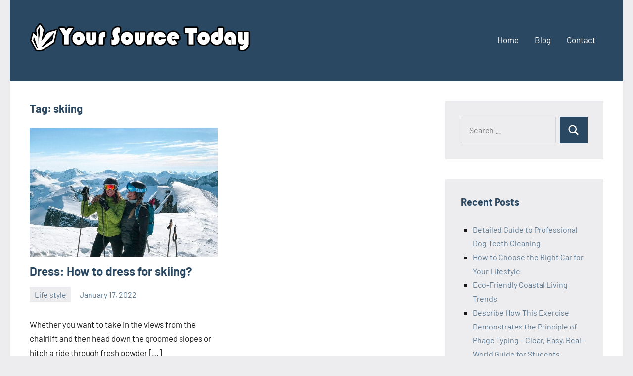

--- FILE ---
content_type: text/html; charset=UTF-8
request_url: https://yoursourcetoday.com/tag/skiing
body_size: 43909
content:
<!DOCTYPE html>
<html lang="en-US">

<head>
	<!-- Google tag (gtag.js) -->
<script async src="https://www.googletagmanager.com/gtag/js?id=G-KT3NL9M68H"></script>
<script>
  window.dataLayer = window.dataLayer || [];
  function gtag(){dataLayer.push(arguments);}
  gtag('js', new Date());

  gtag('config', 'G-KT3NL9M68H');
</script>

	
<meta charset="UTF-8">
<meta name="https://yoursourcetoday.com/wp-admin/theme-editor.php?file=404.php&theme=occasioviewport" content="width=device-width, initial-scale=1">
	<meta name="google-site-verification" content="eJWM-fak_8qNze7bjFBfrMJ3qPZtIVgEYm68c1__aAM" />
<link rel="profile" href="http://gmpg.org/xfn/11">

<meta name='robots' content='index, follow, max-image-preview:large, max-snippet:-1, max-video-preview:-1' />
	<style>img:is([sizes="auto" i], [sizes^="auto," i]) { contain-intrinsic-size: 3000px 1500px }</style>
	
	<!-- This site is optimized with the Yoast SEO plugin v25.9 - https://yoast.com/wordpress/plugins/seo/ -->
	<title>skiing Archives - Your Source Today</title>
	<link rel="canonical" href="https://yoursourcetoday.com/tag/skiing" />
	<meta property="og:locale" content="en_US" />
	<meta property="og:type" content="article" />
	<meta property="og:title" content="skiing Archives - Your Source Today" />
	<meta property="og:url" content="https://yoursourcetoday.com/tag/skiing" />
	<meta property="og:site_name" content="Your Source Today" />
	<meta name="twitter:card" content="summary_large_image" />
	<script type="application/ld+json" class="yoast-schema-graph">{"@context":"https://schema.org","@graph":[{"@type":"CollectionPage","@id":"https://yoursourcetoday.com/tag/skiing","url":"https://yoursourcetoday.com/tag/skiing","name":"skiing Archives - Your Source Today","isPartOf":{"@id":"https://yoursourcetoday.com/#website"},"primaryImageOfPage":{"@id":"https://yoursourcetoday.com/tag/skiing#primaryimage"},"image":{"@id":"https://yoursourcetoday.com/tag/skiing#primaryimage"},"thumbnailUrl":"https://yoursourcetoday.com/wp-content/uploads/2022/01/pexels-julie-aagaard-2197924.jpg","breadcrumb":{"@id":"https://yoursourcetoday.com/tag/skiing#breadcrumb"},"inLanguage":"en-US"},{"@type":"ImageObject","inLanguage":"en-US","@id":"https://yoursourcetoday.com/tag/skiing#primaryimage","url":"https://yoursourcetoday.com/wp-content/uploads/2022/01/pexels-julie-aagaard-2197924.jpg","contentUrl":"https://yoursourcetoday.com/wp-content/uploads/2022/01/pexels-julie-aagaard-2197924.jpg","width":640,"height":853,"caption":"dress for skiing"},{"@type":"BreadcrumbList","@id":"https://yoursourcetoday.com/tag/skiing#breadcrumb","itemListElement":[{"@type":"ListItem","position":1,"name":"Home","item":"https://yoursourcetoday.com/"},{"@type":"ListItem","position":2,"name":"skiing"}]},{"@type":"WebSite","@id":"https://yoursourcetoday.com/#website","url":"https://yoursourcetoday.com/","name":"Your Source Today","description":"","publisher":{"@id":"https://yoursourcetoday.com/#organization"},"potentialAction":[{"@type":"SearchAction","target":{"@type":"EntryPoint","urlTemplate":"https://yoursourcetoday.com/?s={search_term_string}"},"query-input":{"@type":"PropertyValueSpecification","valueRequired":true,"valueName":"search_term_string"}}],"inLanguage":"en-US"},{"@type":"Organization","@id":"https://yoursourcetoday.com/#organization","name":"Your Source Today","url":"https://yoursourcetoday.com/","logo":{"@type":"ImageObject","inLanguage":"en-US","@id":"https://yoursourcetoday.com/#/schema/logo/image/","url":"https://yoursourcetoday.com/wp-content/uploads/2021/07/Logo.png","contentUrl":"https://yoursourcetoday.com/wp-content/uploads/2021/07/Logo.png","width":450,"height":100,"caption":"Your Source Today"},"image":{"@id":"https://yoursourcetoday.com/#/schema/logo/image/"}}]}</script>
	<!-- / Yoast SEO plugin. -->


<link rel="alternate" type="application/rss+xml" title="Your Source Today &raquo; Feed" href="https://yoursourcetoday.com/feed" />
<link rel="alternate" type="application/rss+xml" title="Your Source Today &raquo; Comments Feed" href="https://yoursourcetoday.com/comments/feed" />
<link rel="alternate" type="application/rss+xml" title="Your Source Today &raquo; skiing Tag Feed" href="https://yoursourcetoday.com/tag/skiing/feed" />
		<!-- This site uses the Google Analytics by MonsterInsights plugin v9.7.0 - Using Analytics tracking - https://www.monsterinsights.com/ -->
							<script src="//www.googletagmanager.com/gtag/js?id=G-KT3NL9M68H"  data-cfasync="false" data-wpfc-render="false" type="text/javascript" async></script>
			<script data-cfasync="false" data-wpfc-render="false" type="text/javascript">
				var mi_version = '9.7.0';
				var mi_track_user = true;
				var mi_no_track_reason = '';
								var MonsterInsightsDefaultLocations = {"page_location":"https:\/\/yoursourcetoday.com\/tag\/skiing\/"};
								if ( typeof MonsterInsightsPrivacyGuardFilter === 'function' ) {
					var MonsterInsightsLocations = (typeof MonsterInsightsExcludeQuery === 'object') ? MonsterInsightsPrivacyGuardFilter( MonsterInsightsExcludeQuery ) : MonsterInsightsPrivacyGuardFilter( MonsterInsightsDefaultLocations );
				} else {
					var MonsterInsightsLocations = (typeof MonsterInsightsExcludeQuery === 'object') ? MonsterInsightsExcludeQuery : MonsterInsightsDefaultLocations;
				}

								var disableStrs = [
										'ga-disable-G-KT3NL9M68H',
									];

				/* Function to detect opted out users */
				function __gtagTrackerIsOptedOut() {
					for (var index = 0; index < disableStrs.length; index++) {
						if (document.cookie.indexOf(disableStrs[index] + '=true') > -1) {
							return true;
						}
					}

					return false;
				}

				/* Disable tracking if the opt-out cookie exists. */
				if (__gtagTrackerIsOptedOut()) {
					for (var index = 0; index < disableStrs.length; index++) {
						window[disableStrs[index]] = true;
					}
				}

				/* Opt-out function */
				function __gtagTrackerOptout() {
					for (var index = 0; index < disableStrs.length; index++) {
						document.cookie = disableStrs[index] + '=true; expires=Thu, 31 Dec 2099 23:59:59 UTC; path=/';
						window[disableStrs[index]] = true;
					}
				}

				if ('undefined' === typeof gaOptout) {
					function gaOptout() {
						__gtagTrackerOptout();
					}
				}
								window.dataLayer = window.dataLayer || [];

				window.MonsterInsightsDualTracker = {
					helpers: {},
					trackers: {},
				};
				if (mi_track_user) {
					function __gtagDataLayer() {
						dataLayer.push(arguments);
					}

					function __gtagTracker(type, name, parameters) {
						if (!parameters) {
							parameters = {};
						}

						if (parameters.send_to) {
							__gtagDataLayer.apply(null, arguments);
							return;
						}

						if (type === 'event') {
														parameters.send_to = monsterinsights_frontend.v4_id;
							var hookName = name;
							if (typeof parameters['event_category'] !== 'undefined') {
								hookName = parameters['event_category'] + ':' + name;
							}

							if (typeof MonsterInsightsDualTracker.trackers[hookName] !== 'undefined') {
								MonsterInsightsDualTracker.trackers[hookName](parameters);
							} else {
								__gtagDataLayer('event', name, parameters);
							}
							
						} else {
							__gtagDataLayer.apply(null, arguments);
						}
					}

					__gtagTracker('js', new Date());
					__gtagTracker('set', {
						'developer_id.dZGIzZG': true,
											});
					if ( MonsterInsightsLocations.page_location ) {
						__gtagTracker('set', MonsterInsightsLocations);
					}
										__gtagTracker('config', 'G-KT3NL9M68H', {"forceSSL":"true","link_attribution":"true"} );
										window.gtag = __gtagTracker;										(function () {
						/* https://developers.google.com/analytics/devguides/collection/analyticsjs/ */
						/* ga and __gaTracker compatibility shim. */
						var noopfn = function () {
							return null;
						};
						var newtracker = function () {
							return new Tracker();
						};
						var Tracker = function () {
							return null;
						};
						var p = Tracker.prototype;
						p.get = noopfn;
						p.set = noopfn;
						p.send = function () {
							var args = Array.prototype.slice.call(arguments);
							args.unshift('send');
							__gaTracker.apply(null, args);
						};
						var __gaTracker = function () {
							var len = arguments.length;
							if (len === 0) {
								return;
							}
							var f = arguments[len - 1];
							if (typeof f !== 'object' || f === null || typeof f.hitCallback !== 'function') {
								if ('send' === arguments[0]) {
									var hitConverted, hitObject = false, action;
									if ('event' === arguments[1]) {
										if ('undefined' !== typeof arguments[3]) {
											hitObject = {
												'eventAction': arguments[3],
												'eventCategory': arguments[2],
												'eventLabel': arguments[4],
												'value': arguments[5] ? arguments[5] : 1,
											}
										}
									}
									if ('pageview' === arguments[1]) {
										if ('undefined' !== typeof arguments[2]) {
											hitObject = {
												'eventAction': 'page_view',
												'page_path': arguments[2],
											}
										}
									}
									if (typeof arguments[2] === 'object') {
										hitObject = arguments[2];
									}
									if (typeof arguments[5] === 'object') {
										Object.assign(hitObject, arguments[5]);
									}
									if ('undefined' !== typeof arguments[1].hitType) {
										hitObject = arguments[1];
										if ('pageview' === hitObject.hitType) {
											hitObject.eventAction = 'page_view';
										}
									}
									if (hitObject) {
										action = 'timing' === arguments[1].hitType ? 'timing_complete' : hitObject.eventAction;
										hitConverted = mapArgs(hitObject);
										__gtagTracker('event', action, hitConverted);
									}
								}
								return;
							}

							function mapArgs(args) {
								var arg, hit = {};
								var gaMap = {
									'eventCategory': 'event_category',
									'eventAction': 'event_action',
									'eventLabel': 'event_label',
									'eventValue': 'event_value',
									'nonInteraction': 'non_interaction',
									'timingCategory': 'event_category',
									'timingVar': 'name',
									'timingValue': 'value',
									'timingLabel': 'event_label',
									'page': 'page_path',
									'location': 'page_location',
									'title': 'page_title',
									'referrer' : 'page_referrer',
								};
								for (arg in args) {
																		if (!(!args.hasOwnProperty(arg) || !gaMap.hasOwnProperty(arg))) {
										hit[gaMap[arg]] = args[arg];
									} else {
										hit[arg] = args[arg];
									}
								}
								return hit;
							}

							try {
								f.hitCallback();
							} catch (ex) {
							}
						};
						__gaTracker.create = newtracker;
						__gaTracker.getByName = newtracker;
						__gaTracker.getAll = function () {
							return [];
						};
						__gaTracker.remove = noopfn;
						__gaTracker.loaded = true;
						window['__gaTracker'] = __gaTracker;
					})();
									} else {
										console.log("");
					(function () {
						function __gtagTracker() {
							return null;
						}

						window['__gtagTracker'] = __gtagTracker;
						window['gtag'] = __gtagTracker;
					})();
									}
			</script>
			
							<!-- / Google Analytics by MonsterInsights -->
		<script type="text/javascript">
/* <![CDATA[ */
window._wpemojiSettings = {"baseUrl":"https:\/\/s.w.org\/images\/core\/emoji\/16.0.1\/72x72\/","ext":".png","svgUrl":"https:\/\/s.w.org\/images\/core\/emoji\/16.0.1\/svg\/","svgExt":".svg","source":{"concatemoji":"https:\/\/yoursourcetoday.com\/wp-includes\/js\/wp-emoji-release.min.js?ver=6.8.3"}};
/*! This file is auto-generated */
!function(s,n){var o,i,e;function c(e){try{var t={supportTests:e,timestamp:(new Date).valueOf()};sessionStorage.setItem(o,JSON.stringify(t))}catch(e){}}function p(e,t,n){e.clearRect(0,0,e.canvas.width,e.canvas.height),e.fillText(t,0,0);var t=new Uint32Array(e.getImageData(0,0,e.canvas.width,e.canvas.height).data),a=(e.clearRect(0,0,e.canvas.width,e.canvas.height),e.fillText(n,0,0),new Uint32Array(e.getImageData(0,0,e.canvas.width,e.canvas.height).data));return t.every(function(e,t){return e===a[t]})}function u(e,t){e.clearRect(0,0,e.canvas.width,e.canvas.height),e.fillText(t,0,0);for(var n=e.getImageData(16,16,1,1),a=0;a<n.data.length;a++)if(0!==n.data[a])return!1;return!0}function f(e,t,n,a){switch(t){case"flag":return n(e,"\ud83c\udff3\ufe0f\u200d\u26a7\ufe0f","\ud83c\udff3\ufe0f\u200b\u26a7\ufe0f")?!1:!n(e,"\ud83c\udde8\ud83c\uddf6","\ud83c\udde8\u200b\ud83c\uddf6")&&!n(e,"\ud83c\udff4\udb40\udc67\udb40\udc62\udb40\udc65\udb40\udc6e\udb40\udc67\udb40\udc7f","\ud83c\udff4\u200b\udb40\udc67\u200b\udb40\udc62\u200b\udb40\udc65\u200b\udb40\udc6e\u200b\udb40\udc67\u200b\udb40\udc7f");case"emoji":return!a(e,"\ud83e\udedf")}return!1}function g(e,t,n,a){var r="undefined"!=typeof WorkerGlobalScope&&self instanceof WorkerGlobalScope?new OffscreenCanvas(300,150):s.createElement("canvas"),o=r.getContext("2d",{willReadFrequently:!0}),i=(o.textBaseline="top",o.font="600 32px Arial",{});return e.forEach(function(e){i[e]=t(o,e,n,a)}),i}function t(e){var t=s.createElement("script");t.src=e,t.defer=!0,s.head.appendChild(t)}"undefined"!=typeof Promise&&(o="wpEmojiSettingsSupports",i=["flag","emoji"],n.supports={everything:!0,everythingExceptFlag:!0},e=new Promise(function(e){s.addEventListener("DOMContentLoaded",e,{once:!0})}),new Promise(function(t){var n=function(){try{var e=JSON.parse(sessionStorage.getItem(o));if("object"==typeof e&&"number"==typeof e.timestamp&&(new Date).valueOf()<e.timestamp+604800&&"object"==typeof e.supportTests)return e.supportTests}catch(e){}return null}();if(!n){if("undefined"!=typeof Worker&&"undefined"!=typeof OffscreenCanvas&&"undefined"!=typeof URL&&URL.createObjectURL&&"undefined"!=typeof Blob)try{var e="postMessage("+g.toString()+"("+[JSON.stringify(i),f.toString(),p.toString(),u.toString()].join(",")+"));",a=new Blob([e],{type:"text/javascript"}),r=new Worker(URL.createObjectURL(a),{name:"wpTestEmojiSupports"});return void(r.onmessage=function(e){c(n=e.data),r.terminate(),t(n)})}catch(e){}c(n=g(i,f,p,u))}t(n)}).then(function(e){for(var t in e)n.supports[t]=e[t],n.supports.everything=n.supports.everything&&n.supports[t],"flag"!==t&&(n.supports.everythingExceptFlag=n.supports.everythingExceptFlag&&n.supports[t]);n.supports.everythingExceptFlag=n.supports.everythingExceptFlag&&!n.supports.flag,n.DOMReady=!1,n.readyCallback=function(){n.DOMReady=!0}}).then(function(){return e}).then(function(){var e;n.supports.everything||(n.readyCallback(),(e=n.source||{}).concatemoji?t(e.concatemoji):e.wpemoji&&e.twemoji&&(t(e.twemoji),t(e.wpemoji)))}))}((window,document),window._wpemojiSettings);
/* ]]> */
</script>

<link rel='stylesheet' id='occasio-theme-fonts-css' href='https://yoursourcetoday.com/wp-content/fonts/d5d751523cb7319a14590b71e2f1e23a.css?ver=20201110' type='text/css' media='all' />
<style id='wp-emoji-styles-inline-css' type='text/css'>

	img.wp-smiley, img.emoji {
		display: inline !important;
		border: none !important;
		box-shadow: none !important;
		height: 1em !important;
		width: 1em !important;
		margin: 0 0.07em !important;
		vertical-align: -0.1em !important;
		background: none !important;
		padding: 0 !important;
	}
</style>
<link rel='stylesheet' id='wp-block-library-css' href='https://yoursourcetoday.com/wp-includes/css/dist/block-library/style.min.css?ver=6.8.3' type='text/css' media='all' />
<style id='classic-theme-styles-inline-css' type='text/css'>
/*! This file is auto-generated */
.wp-block-button__link{color:#fff;background-color:#32373c;border-radius:9999px;box-shadow:none;text-decoration:none;padding:calc(.667em + 2px) calc(1.333em + 2px);font-size:1.125em}.wp-block-file__button{background:#32373c;color:#fff;text-decoration:none}
</style>
<style id='global-styles-inline-css' type='text/css'>
:root{--wp--preset--aspect-ratio--square: 1;--wp--preset--aspect-ratio--4-3: 4/3;--wp--preset--aspect-ratio--3-4: 3/4;--wp--preset--aspect-ratio--3-2: 3/2;--wp--preset--aspect-ratio--2-3: 2/3;--wp--preset--aspect-ratio--16-9: 16/9;--wp--preset--aspect-ratio--9-16: 9/16;--wp--preset--color--black: #000000;--wp--preset--color--cyan-bluish-gray: #abb8c3;--wp--preset--color--white: #ffffff;--wp--preset--color--pale-pink: #f78da7;--wp--preset--color--vivid-red: #cf2e2e;--wp--preset--color--luminous-vivid-orange: #ff6900;--wp--preset--color--luminous-vivid-amber: #fcb900;--wp--preset--color--light-green-cyan: #7bdcb5;--wp--preset--color--vivid-green-cyan: #00d084;--wp--preset--color--pale-cyan-blue: #8ed1fc;--wp--preset--color--vivid-cyan-blue: #0693e3;--wp--preset--color--vivid-purple: #9b51e0;--wp--preset--color--primary: #2a4861;--wp--preset--color--secondary: #5d7b94;--wp--preset--color--tertiary: #90aec7;--wp--preset--color--accent: #60945d;--wp--preset--color--highlight: #915d94;--wp--preset--color--light-gray: #ededef;--wp--preset--color--gray: #84848f;--wp--preset--color--dark-gray: #24242f;--wp--preset--gradient--vivid-cyan-blue-to-vivid-purple: linear-gradient(135deg,rgba(6,147,227,1) 0%,rgb(155,81,224) 100%);--wp--preset--gradient--light-green-cyan-to-vivid-green-cyan: linear-gradient(135deg,rgb(122,220,180) 0%,rgb(0,208,130) 100%);--wp--preset--gradient--luminous-vivid-amber-to-luminous-vivid-orange: linear-gradient(135deg,rgba(252,185,0,1) 0%,rgba(255,105,0,1) 100%);--wp--preset--gradient--luminous-vivid-orange-to-vivid-red: linear-gradient(135deg,rgba(255,105,0,1) 0%,rgb(207,46,46) 100%);--wp--preset--gradient--very-light-gray-to-cyan-bluish-gray: linear-gradient(135deg,rgb(238,238,238) 0%,rgb(169,184,195) 100%);--wp--preset--gradient--cool-to-warm-spectrum: linear-gradient(135deg,rgb(74,234,220) 0%,rgb(151,120,209) 20%,rgb(207,42,186) 40%,rgb(238,44,130) 60%,rgb(251,105,98) 80%,rgb(254,248,76) 100%);--wp--preset--gradient--blush-light-purple: linear-gradient(135deg,rgb(255,206,236) 0%,rgb(152,150,240) 100%);--wp--preset--gradient--blush-bordeaux: linear-gradient(135deg,rgb(254,205,165) 0%,rgb(254,45,45) 50%,rgb(107,0,62) 100%);--wp--preset--gradient--luminous-dusk: linear-gradient(135deg,rgb(255,203,112) 0%,rgb(199,81,192) 50%,rgb(65,88,208) 100%);--wp--preset--gradient--pale-ocean: linear-gradient(135deg,rgb(255,245,203) 0%,rgb(182,227,212) 50%,rgb(51,167,181) 100%);--wp--preset--gradient--electric-grass: linear-gradient(135deg,rgb(202,248,128) 0%,rgb(113,206,126) 100%);--wp--preset--gradient--midnight: linear-gradient(135deg,rgb(2,3,129) 0%,rgb(40,116,252) 100%);--wp--preset--font-size--small: 16px;--wp--preset--font-size--medium: 24px;--wp--preset--font-size--large: 36px;--wp--preset--font-size--x-large: 42px;--wp--preset--font-size--extra-large: 48px;--wp--preset--font-size--huge: 64px;--wp--preset--spacing--20: 0.44rem;--wp--preset--spacing--30: 0.67rem;--wp--preset--spacing--40: 1rem;--wp--preset--spacing--50: 1.5rem;--wp--preset--spacing--60: 2.25rem;--wp--preset--spacing--70: 3.38rem;--wp--preset--spacing--80: 5.06rem;--wp--preset--shadow--natural: 6px 6px 9px rgba(0, 0, 0, 0.2);--wp--preset--shadow--deep: 12px 12px 50px rgba(0, 0, 0, 0.4);--wp--preset--shadow--sharp: 6px 6px 0px rgba(0, 0, 0, 0.2);--wp--preset--shadow--outlined: 6px 6px 0px -3px rgba(255, 255, 255, 1), 6px 6px rgba(0, 0, 0, 1);--wp--preset--shadow--crisp: 6px 6px 0px rgba(0, 0, 0, 1);}:where(.is-layout-flex){gap: 0.5em;}:where(.is-layout-grid){gap: 0.5em;}body .is-layout-flex{display: flex;}.is-layout-flex{flex-wrap: wrap;align-items: center;}.is-layout-flex > :is(*, div){margin: 0;}body .is-layout-grid{display: grid;}.is-layout-grid > :is(*, div){margin: 0;}:where(.wp-block-columns.is-layout-flex){gap: 2em;}:where(.wp-block-columns.is-layout-grid){gap: 2em;}:where(.wp-block-post-template.is-layout-flex){gap: 1.25em;}:where(.wp-block-post-template.is-layout-grid){gap: 1.25em;}.has-black-color{color: var(--wp--preset--color--black) !important;}.has-cyan-bluish-gray-color{color: var(--wp--preset--color--cyan-bluish-gray) !important;}.has-white-color{color: var(--wp--preset--color--white) !important;}.has-pale-pink-color{color: var(--wp--preset--color--pale-pink) !important;}.has-vivid-red-color{color: var(--wp--preset--color--vivid-red) !important;}.has-luminous-vivid-orange-color{color: var(--wp--preset--color--luminous-vivid-orange) !important;}.has-luminous-vivid-amber-color{color: var(--wp--preset--color--luminous-vivid-amber) !important;}.has-light-green-cyan-color{color: var(--wp--preset--color--light-green-cyan) !important;}.has-vivid-green-cyan-color{color: var(--wp--preset--color--vivid-green-cyan) !important;}.has-pale-cyan-blue-color{color: var(--wp--preset--color--pale-cyan-blue) !important;}.has-vivid-cyan-blue-color{color: var(--wp--preset--color--vivid-cyan-blue) !important;}.has-vivid-purple-color{color: var(--wp--preset--color--vivid-purple) !important;}.has-black-background-color{background-color: var(--wp--preset--color--black) !important;}.has-cyan-bluish-gray-background-color{background-color: var(--wp--preset--color--cyan-bluish-gray) !important;}.has-white-background-color{background-color: var(--wp--preset--color--white) !important;}.has-pale-pink-background-color{background-color: var(--wp--preset--color--pale-pink) !important;}.has-vivid-red-background-color{background-color: var(--wp--preset--color--vivid-red) !important;}.has-luminous-vivid-orange-background-color{background-color: var(--wp--preset--color--luminous-vivid-orange) !important;}.has-luminous-vivid-amber-background-color{background-color: var(--wp--preset--color--luminous-vivid-amber) !important;}.has-light-green-cyan-background-color{background-color: var(--wp--preset--color--light-green-cyan) !important;}.has-vivid-green-cyan-background-color{background-color: var(--wp--preset--color--vivid-green-cyan) !important;}.has-pale-cyan-blue-background-color{background-color: var(--wp--preset--color--pale-cyan-blue) !important;}.has-vivid-cyan-blue-background-color{background-color: var(--wp--preset--color--vivid-cyan-blue) !important;}.has-vivid-purple-background-color{background-color: var(--wp--preset--color--vivid-purple) !important;}.has-black-border-color{border-color: var(--wp--preset--color--black) !important;}.has-cyan-bluish-gray-border-color{border-color: var(--wp--preset--color--cyan-bluish-gray) !important;}.has-white-border-color{border-color: var(--wp--preset--color--white) !important;}.has-pale-pink-border-color{border-color: var(--wp--preset--color--pale-pink) !important;}.has-vivid-red-border-color{border-color: var(--wp--preset--color--vivid-red) !important;}.has-luminous-vivid-orange-border-color{border-color: var(--wp--preset--color--luminous-vivid-orange) !important;}.has-luminous-vivid-amber-border-color{border-color: var(--wp--preset--color--luminous-vivid-amber) !important;}.has-light-green-cyan-border-color{border-color: var(--wp--preset--color--light-green-cyan) !important;}.has-vivid-green-cyan-border-color{border-color: var(--wp--preset--color--vivid-green-cyan) !important;}.has-pale-cyan-blue-border-color{border-color: var(--wp--preset--color--pale-cyan-blue) !important;}.has-vivid-cyan-blue-border-color{border-color: var(--wp--preset--color--vivid-cyan-blue) !important;}.has-vivid-purple-border-color{border-color: var(--wp--preset--color--vivid-purple) !important;}.has-vivid-cyan-blue-to-vivid-purple-gradient-background{background: var(--wp--preset--gradient--vivid-cyan-blue-to-vivid-purple) !important;}.has-light-green-cyan-to-vivid-green-cyan-gradient-background{background: var(--wp--preset--gradient--light-green-cyan-to-vivid-green-cyan) !important;}.has-luminous-vivid-amber-to-luminous-vivid-orange-gradient-background{background: var(--wp--preset--gradient--luminous-vivid-amber-to-luminous-vivid-orange) !important;}.has-luminous-vivid-orange-to-vivid-red-gradient-background{background: var(--wp--preset--gradient--luminous-vivid-orange-to-vivid-red) !important;}.has-very-light-gray-to-cyan-bluish-gray-gradient-background{background: var(--wp--preset--gradient--very-light-gray-to-cyan-bluish-gray) !important;}.has-cool-to-warm-spectrum-gradient-background{background: var(--wp--preset--gradient--cool-to-warm-spectrum) !important;}.has-blush-light-purple-gradient-background{background: var(--wp--preset--gradient--blush-light-purple) !important;}.has-blush-bordeaux-gradient-background{background: var(--wp--preset--gradient--blush-bordeaux) !important;}.has-luminous-dusk-gradient-background{background: var(--wp--preset--gradient--luminous-dusk) !important;}.has-pale-ocean-gradient-background{background: var(--wp--preset--gradient--pale-ocean) !important;}.has-electric-grass-gradient-background{background: var(--wp--preset--gradient--electric-grass) !important;}.has-midnight-gradient-background{background: var(--wp--preset--gradient--midnight) !important;}.has-small-font-size{font-size: var(--wp--preset--font-size--small) !important;}.has-medium-font-size{font-size: var(--wp--preset--font-size--medium) !important;}.has-large-font-size{font-size: var(--wp--preset--font-size--large) !important;}.has-x-large-font-size{font-size: var(--wp--preset--font-size--x-large) !important;}
:where(.wp-block-post-template.is-layout-flex){gap: 1.25em;}:where(.wp-block-post-template.is-layout-grid){gap: 1.25em;}
:where(.wp-block-columns.is-layout-flex){gap: 2em;}:where(.wp-block-columns.is-layout-grid){gap: 2em;}
:root :where(.wp-block-pullquote){font-size: 1.5em;line-height: 1.6;}
</style>
<link rel='stylesheet' id='contact-form-7-css' href='https://yoursourcetoday.com/wp-content/plugins/contact-form-7/includes/css/styles.css?ver=6.1.1' type='text/css' media='all' />
<link rel='stylesheet' id='ez-toc-css' href='https://yoursourcetoday.com/wp-content/plugins/easy-table-of-contents/assets/css/screen.min.css?ver=2.0.76' type='text/css' media='all' />
<style id='ez-toc-inline-css' type='text/css'>
div#ez-toc-container .ez-toc-title {font-size: 120%;}div#ez-toc-container .ez-toc-title {font-weight: 500;}div#ez-toc-container ul li , div#ez-toc-container ul li a {font-size: 95%;}div#ez-toc-container ul li , div#ez-toc-container ul li a {font-weight: 500;}div#ez-toc-container nav ul ul li {font-size: 90%;}
.ez-toc-container-direction {direction: ltr;}.ez-toc-counter ul{counter-reset: item ;}.ez-toc-counter nav ul li a::before {content: counters(item, '.', decimal) '. ';display: inline-block;counter-increment: item;flex-grow: 0;flex-shrink: 0;margin-right: .2em; float: left; }.ez-toc-widget-direction {direction: ltr;}.ez-toc-widget-container ul{counter-reset: item ;}.ez-toc-widget-container nav ul li a::before {content: counters(item, '.', decimal) '. ';display: inline-block;counter-increment: item;flex-grow: 0;flex-shrink: 0;margin-right: .2em; float: left; }
</style>
<link rel='stylesheet' id='occasio-stylesheet-css' href='https://yoursourcetoday.com/wp-content/themes/occasio/style.css?ver=1.1.2' type='text/css' media='all' />
<script type="text/javascript" src="https://yoursourcetoday.com/wp-content/plugins/google-analytics-for-wordpress/assets/js/frontend-gtag.min.js?ver=9.7.0" id="monsterinsights-frontend-script-js" async="async" data-wp-strategy="async"></script>
<script data-cfasync="false" data-wpfc-render="false" type="text/javascript" id='monsterinsights-frontend-script-js-extra'>/* <![CDATA[ */
var monsterinsights_frontend = {"js_events_tracking":"true","download_extensions":"doc,pdf,ppt,zip,xls,docx,pptx,xlsx","inbound_paths":"[{\"path\":\"\\\/go\\\/\",\"label\":\"affiliate\"},{\"path\":\"\\\/recommend\\\/\",\"label\":\"affiliate\"}]","home_url":"https:\/\/yoursourcetoday.com","hash_tracking":"false","v4_id":"G-KT3NL9M68H"};/* ]]> */
</script>
<script type="text/javascript" src="https://yoursourcetoday.com/wp-content/themes/occasio/assets/js/svgxuse.min.js?ver=1.2.6" id="svgxuse-js"></script>
<link rel="https://api.w.org/" href="https://yoursourcetoday.com/wp-json/" /><link rel="alternate" title="JSON" type="application/json" href="https://yoursourcetoday.com/wp-json/wp/v2/tags/790" /><link rel="EditURI" type="application/rsd+xml" title="RSD" href="https://yoursourcetoday.com/xmlrpc.php?rsd" />
<meta name="generator" content="WordPress 6.8.3" />
<style type="text/css">.recentcomments a{display:inline !important;padding:0 !important;margin:0 !important;}</style><link rel="icon" href="https://yoursourcetoday.com/wp-content/uploads/2021/07/Favicon.png" sizes="32x32" />
<link rel="icon" href="https://yoursourcetoday.com/wp-content/uploads/2021/07/Favicon.png" sizes="192x192" />
<link rel="apple-touch-icon" href="https://yoursourcetoday.com/wp-content/uploads/2021/07/Favicon.png" />
<meta name="msapplication-TileImage" content="https://yoursourcetoday.com/wp-content/uploads/2021/07/Favicon.png" />
</head>
<meta name="p:domain_verify" content="539426fa3ac2084d7cf575e77669a07a"/>
<body class="archive tag tag-skiing tag-790 wp-custom-logo wp-embed-responsive wp-theme-occasio centered-theme-layout has-sidebar site-title-hidden blog-layout-two-column-grid author-hidden comments-hidden is-blog-page hfeed">

	
	<div id="page" class="site">
		<a class="skip-link screen-reader-text" href="#content">Skip to content</a>

		
		<header id="masthead" class="site-header" role="banner">

			<div class="header-main">

				
			<div class="site-logo">
				<a href="https://yoursourcetoday.com/" class="custom-logo-link" rel="home"><img width="450" height="100" src="https://yoursourcetoday.com/wp-content/uploads/2021/07/Logo.png" class="custom-logo" alt="Your Source Today" decoding="async" srcset="https://yoursourcetoday.com/wp-content/uploads/2021/07/Logo.png 450w, https://yoursourcetoday.com/wp-content/uploads/2021/07/Logo-300x67.png 300w" sizes="(max-width: 450px) 100vw, 450px" /></a>			</div>

			
				
<div class="site-branding">

	
			<p class="site-title"><a href="https://yoursourcetoday.com/" rel="home">Your Source Today</a></p>

			
</div><!-- .site-branding -->

				

	<button class="primary-menu-toggle menu-toggle" aria-controls="primary-menu" aria-expanded="false" >
		<svg class="icon icon-menu" aria-hidden="true" role="img"> <use xlink:href="https://yoursourcetoday.com/wp-content/themes/occasio/assets/icons/genericons-neue.svg#menu"></use> </svg><svg class="icon icon-close" aria-hidden="true" role="img"> <use xlink:href="https://yoursourcetoday.com/wp-content/themes/occasio/assets/icons/genericons-neue.svg#close"></use> </svg>		<span class="menu-toggle-text">Menu</span>
	</button>

	<div class="primary-navigation">

		<nav id="site-navigation" class="main-navigation"  role="navigation" aria-label="Primary Menu">

			<ul id="primary-menu" class="menu"><li id="menu-item-4109" class="menu-item menu-item-type-custom menu-item-object-custom menu-item-home menu-item-4109"><a href="https://yoursourcetoday.com/">Home</a></li>
<li id="menu-item-4113" class="menu-item menu-item-type-taxonomy menu-item-object-category menu-item-4113"><a href="https://yoursourcetoday.com/category/blog">Blog</a></li>
<li id="menu-item-4112" class="menu-item menu-item-type-post_type menu-item-object-page menu-item-4112"><a href="https://yoursourcetoday.com/contact">Contact</a></li>
</ul>		</nav><!-- #site-navigation -->

	</div><!-- .primary-navigation -->



			</div><!-- .header-main -->

		</header><!-- #masthead -->

		
		
		<div id="content" class="site-content">

			<main id="main" class="site-main" role="main">

				
				
	
		<header class="archive-header entry-header">

			<h1 class="archive-title entry-title">Tag: <span>skiing</span></h1>			
		</header><!-- .archive-header -->

		
	<div id="post-wrapper" class="post-wrapper">

	
<article id="post-6193" class="post-6193 post type-post status-publish format-standard has-post-thumbnail hentry category-life-style tag-dress tag-for tag-skiing">

	
			<figure class="post-image post-image-archives">
				<a class="wp-post-image-link" href="https://yoursourcetoday.com/life-style/dress-how-to-dress-for-skiing" rel="bookmark" aria-hidden="true">
					<img width="640" height="440" src="https://yoursourcetoday.com/wp-content/uploads/2022/01/pexels-julie-aagaard-2197924-640x440.jpg" class="attachment-post-thumbnail size-post-thumbnail wp-post-image" alt="dress for skiing" decoding="async" fetchpriority="high" />				</a>
			</figure>

			
	<header class="post-header entry-header">

		
		<h2 class="post-title entry-title"><a href="https://yoursourcetoday.com/life-style/dress-how-to-dress-for-skiing" rel="bookmark">Dress: How to dress for skiing?</a></h2>
		<div class="entry-meta"><div class="entry-categories"> <ul class="post-categories">
	<li><a href="https://yoursourcetoday.com/category/life-style" rel="category tag">Life style</a></li></ul></div><span class="posted-on"><a href="https://yoursourcetoday.com/life-style/dress-how-to-dress-for-skiing" rel="bookmark"><time class="entry-date published updated" datetime="2022-01-17T13:30:03+00:00">January 17, 2022</time></a></span><span class="posted-by"> <span class="author vcard"><a class="url fn n" href="https://yoursourcetoday.com/author/yst" title="View all posts by Joanne Banks" rel="author">Joanne Banks</a></span></span><span class="entry-comments"> <a href="https://yoursourcetoday.com/life-style/dress-how-to-dress-for-skiing#respond">No comments</a></span></div>
	</header><!-- .entry-header -->

	
<div class="entry-content entry-excerpt">

	<p>Whether you want to take in the views from the chairlift and then head down the groomed slopes or hitch a ride through fresh powder [&#8230;]</p>
	
			<a href="https://yoursourcetoday.com/life-style/dress-how-to-dress-for-skiing" class="more-link">Continue reading</a>

			
</div><!-- .entry-content -->

</article>

	</div>

	
		</main><!-- #main -->

		
	<section id="secondary" class="sidebar widget-area" role="complementary">

		<div id="search-2" class="widget widget_search">
<form role="search" method="get" class="search-form" action="https://yoursourcetoday.com/">
	<label>
		<span class="screen-reader-text">Search for:</span>
		<input type="search" class="search-field"
			placeholder="Search &hellip;"
			value="" name="s"
			title="Search for:" />
	</label>
	<button type="submit" class="search-submit">
		<svg class="icon icon-search" aria-hidden="true" role="img"> <use xlink:href="https://yoursourcetoday.com/wp-content/themes/occasio/assets/icons/genericons-neue.svg#search"></use> </svg>		<span class="screen-reader-text">Search</span>
	</button>
</form>
</div>
		<div id="recent-posts-2" class="widget widget_recent_entries">
		<h3 class="widget-title">Recent Posts</h3>
		<ul>
											<li>
					<a href="https://yoursourcetoday.com/pets/detailed-guide-to-professional-dog-teeth-cleaning">Detailed Guide to Professional Dog Teeth Cleaning</a>
									</li>
											<li>
					<a href="https://yoursourcetoday.com/blog/how-to-choose-the-right-car-for-your-lifestyle">How to Choose the Right Car for Your Lifestyle</a>
									</li>
											<li>
					<a href="https://yoursourcetoday.com/home-and-living/eco-friendly-coastal-living-trends">Eco-Friendly Coastal Living Trends</a>
									</li>
											<li>
					<a href="https://yoursourcetoday.com/blog/describe-how-this-exercise-demonstrates-the-principle-of-phage-typing-clear-easy-real-world-guide-for-students">Describe How This Exercise Demonstrates the Principle of Phage Typing – Clear, Easy, Real-World Guide for Students</a>
									</li>
											<li>
					<a href="https://yoursourcetoday.com/freeform/old-habits-die-hard-meaning-simple-guide-real-life-examples-and-practical-uses">Old Habits Die Hard Meaning: Simple Guide, Real-Life Examples, and Practical Uses</a>
									</li>
					</ul>

		</div><div id="recent-comments-2" class="widget widget_recent_comments"><h3 class="widget-title">Recent Comments</h3><ul id="recentcomments"></ul></div><div id="archives-2" class="widget widget_archive"><h3 class="widget-title">Archives</h3>
			<ul>
					<li><a href='https://yoursourcetoday.com/2025/09'>September 2025</a></li>
	<li><a href='https://yoursourcetoday.com/2025/08'>August 2025</a></li>
	<li><a href='https://yoursourcetoday.com/2025/07'>July 2025</a></li>
	<li><a href='https://yoursourcetoday.com/2025/06'>June 2025</a></li>
	<li><a href='https://yoursourcetoday.com/2025/05'>May 2025</a></li>
	<li><a href='https://yoursourcetoday.com/2025/04'>April 2025</a></li>
	<li><a href='https://yoursourcetoday.com/2025/03'>March 2025</a></li>
	<li><a href='https://yoursourcetoday.com/2024/12'>December 2024</a></li>
	<li><a href='https://yoursourcetoday.com/2024/11'>November 2024</a></li>
	<li><a href='https://yoursourcetoday.com/2024/10'>October 2024</a></li>
	<li><a href='https://yoursourcetoday.com/2024/09'>September 2024</a></li>
	<li><a href='https://yoursourcetoday.com/2024/07'>July 2024</a></li>
	<li><a href='https://yoursourcetoday.com/2024/06'>June 2024</a></li>
	<li><a href='https://yoursourcetoday.com/2024/04'>April 2024</a></li>
	<li><a href='https://yoursourcetoday.com/2024/03'>March 2024</a></li>
	<li><a href='https://yoursourcetoday.com/2024/02'>February 2024</a></li>
	<li><a href='https://yoursourcetoday.com/2024/01'>January 2024</a></li>
	<li><a href='https://yoursourcetoday.com/2023/12'>December 2023</a></li>
	<li><a href='https://yoursourcetoday.com/2023/11'>November 2023</a></li>
	<li><a href='https://yoursourcetoday.com/2023/09'>September 2023</a></li>
	<li><a href='https://yoursourcetoday.com/2023/08'>August 2023</a></li>
	<li><a href='https://yoursourcetoday.com/2023/07'>July 2023</a></li>
	<li><a href='https://yoursourcetoday.com/2023/06'>June 2023</a></li>
	<li><a href='https://yoursourcetoday.com/2023/04'>April 2023</a></li>
	<li><a href='https://yoursourcetoday.com/2023/03'>March 2023</a></li>
	<li><a href='https://yoursourcetoday.com/2023/02'>February 2023</a></li>
	<li><a href='https://yoursourcetoday.com/2023/01'>January 2023</a></li>
	<li><a href='https://yoursourcetoday.com/2022/12'>December 2022</a></li>
	<li><a href='https://yoursourcetoday.com/2022/11'>November 2022</a></li>
	<li><a href='https://yoursourcetoday.com/2022/10'>October 2022</a></li>
	<li><a href='https://yoursourcetoday.com/2022/09'>September 2022</a></li>
	<li><a href='https://yoursourcetoday.com/2022/08'>August 2022</a></li>
	<li><a href='https://yoursourcetoday.com/2022/07'>July 2022</a></li>
	<li><a href='https://yoursourcetoday.com/2022/06'>June 2022</a></li>
	<li><a href='https://yoursourcetoday.com/2022/05'>May 2022</a></li>
	<li><a href='https://yoursourcetoday.com/2022/04'>April 2022</a></li>
	<li><a href='https://yoursourcetoday.com/2022/03'>March 2022</a></li>
	<li><a href='https://yoursourcetoday.com/2022/02'>February 2022</a></li>
	<li><a href='https://yoursourcetoday.com/2022/01'>January 2022</a></li>
	<li><a href='https://yoursourcetoday.com/2021/12'>December 2021</a></li>
	<li><a href='https://yoursourcetoday.com/2021/11'>November 2021</a></li>
	<li><a href='https://yoursourcetoday.com/2021/08'>August 2021</a></li>
	<li><a href='https://yoursourcetoday.com/2021/07'>July 2021</a></li>
			</ul>

			</div><div id="categories-2" class="widget widget_categories"><h3 class="widget-title">Categories</h3>
			<ul>
					<li class="cat-item cat-item-1002"><a href="https://yoursourcetoday.com/category/beauty">Beauty</a>
</li>
	<li class="cat-item cat-item-12"><a href="https://yoursourcetoday.com/category/blog">Blog</a>
</li>
	<li class="cat-item cat-item-56"><a href="https://yoursourcetoday.com/category/competitions">Competitions</a>
</li>
	<li class="cat-item cat-item-894"><a href="https://yoursourcetoday.com/category/event">Event</a>
</li>
	<li class="cat-item cat-item-37"><a href="https://yoursourcetoday.com/category/fashion">Fashion</a>
</li>
	<li class="cat-item cat-item-42"><a href="https://yoursourcetoday.com/category/food-drink">Food &amp; Drink</a>
</li>
	<li class="cat-item cat-item-370"><a href="https://yoursourcetoday.com/category/freeform">Freeform</a>
</li>
	<li class="cat-item cat-item-61"><a href="https://yoursourcetoday.com/category/green">Green</a>
</li>
	<li class="cat-item cat-item-886"><a href="https://yoursourcetoday.com/category/health">Health</a>
</li>
	<li class="cat-item cat-item-906"><a href="https://yoursourcetoday.com/category/home-and-living">Home and Living</a>
</li>
	<li class="cat-item cat-item-59"><a href="https://yoursourcetoday.com/category/life-style">Life style</a>
</li>
	<li class="cat-item cat-item-619"><a href="https://yoursourcetoday.com/category/out-about">Out &amp; about</a>
</li>
	<li class="cat-item cat-item-57"><a href="https://yoursourcetoday.com/category/pets">pets</a>
</li>
	<li class="cat-item cat-item-20"><a href="https://yoursourcetoday.com/category/recipes">Recipes</a>
</li>
	<li class="cat-item cat-item-58"><a href="https://yoursourcetoday.com/category/reviews">Reviews</a>
</li>
	<li class="cat-item cat-item-33"><a href="https://yoursourcetoday.com/category/travel">Travel</a>
</li>
	<li class="cat-item cat-item-366"><a href="https://yoursourcetoday.com/category/uncategorized">uncategorized</a>
</li>
	<li class="cat-item cat-item-63"><a href="https://yoursourcetoday.com/category/whats-on">Whats on</a>
</li>
			</ul>

			</div><div id="meta-2" class="widget widget_meta"><h3 class="widget-title">Meta</h3>
		<ul>
						<li><a rel="nofollow" href="https://yoursourcetoday.com/wp-login.php">Log in</a></li>
			<li><a href="https://yoursourcetoday.com/feed">Entries feed</a></li>
			<li><a href="https://yoursourcetoday.com/comments/feed">Comments feed</a></li>

			<li><a href="https://wordpress.org/">WordPress.org</a></li>
		</ul>

		</div>
	</section><!-- #secondary -->

	
	</div><!-- #content -->

	
	<div class="footer-wrap">

		
		<footer id="colophon" class="site-footer">

						
		</footer><!-- #colophon -->

	</div>

	
</div><!-- #page -->

<script type="speculationrules">
{"prefetch":[{"source":"document","where":{"and":[{"href_matches":"\/*"},{"not":{"href_matches":["\/wp-*.php","\/wp-admin\/*","\/wp-content\/uploads\/*","\/wp-content\/*","\/wp-content\/plugins\/*","\/wp-content\/themes\/occasio\/*","\/*\\?(.+)"]}},{"not":{"selector_matches":"a[rel~=\"nofollow\"]"}},{"not":{"selector_matches":".no-prefetch, .no-prefetch a"}}]},"eagerness":"conservative"}]}
</script>
<script type="text/javascript" src="https://yoursourcetoday.com/wp-includes/js/dist/hooks.min.js?ver=4d63a3d491d11ffd8ac6" id="wp-hooks-js"></script>
<script type="text/javascript" src="https://yoursourcetoday.com/wp-includes/js/dist/i18n.min.js?ver=5e580eb46a90c2b997e6" id="wp-i18n-js"></script>
<script type="text/javascript" id="wp-i18n-js-after">
/* <![CDATA[ */
wp.i18n.setLocaleData( { 'text direction\u0004ltr': [ 'ltr' ] } );
/* ]]> */
</script>
<script type="text/javascript" src="https://yoursourcetoday.com/wp-content/plugins/contact-form-7/includes/swv/js/index.js?ver=6.1.1" id="swv-js"></script>
<script type="text/javascript" id="contact-form-7-js-before">
/* <![CDATA[ */
var wpcf7 = {
    "api": {
        "root": "https:\/\/yoursourcetoday.com\/wp-json\/",
        "namespace": "contact-form-7\/v1"
    },
    "cached": 1
};
/* ]]> */
</script>
<script type="text/javascript" src="https://yoursourcetoday.com/wp-content/plugins/contact-form-7/includes/js/index.js?ver=6.1.1" id="contact-form-7-js"></script>
<script type="text/javascript" id="occasio-navigation-js-extra">
/* <![CDATA[ */
var occasioScreenReaderText = {"expand":"Expand child menu","collapse":"Collapse child menu","icon":"<svg class=\"icon icon-expand\" aria-hidden=\"true\" role=\"img\"> <use xlink:href=\"https:\/\/yoursourcetoday.com\/wp-content\/themes\/occasio\/assets\/icons\/genericons-neue.svg#expand\"><\/use> <\/svg>"};
/* ]]> */
</script>
<script type="text/javascript" src="https://yoursourcetoday.com/wp-content/themes/occasio/assets/js/navigation.min.js?ver=20220224" id="occasio-navigation-js"></script>

</body>
</html>


<!-- Page supported by LiteSpeed Cache 7.4 on 2026-01-17 07:00:11 -->